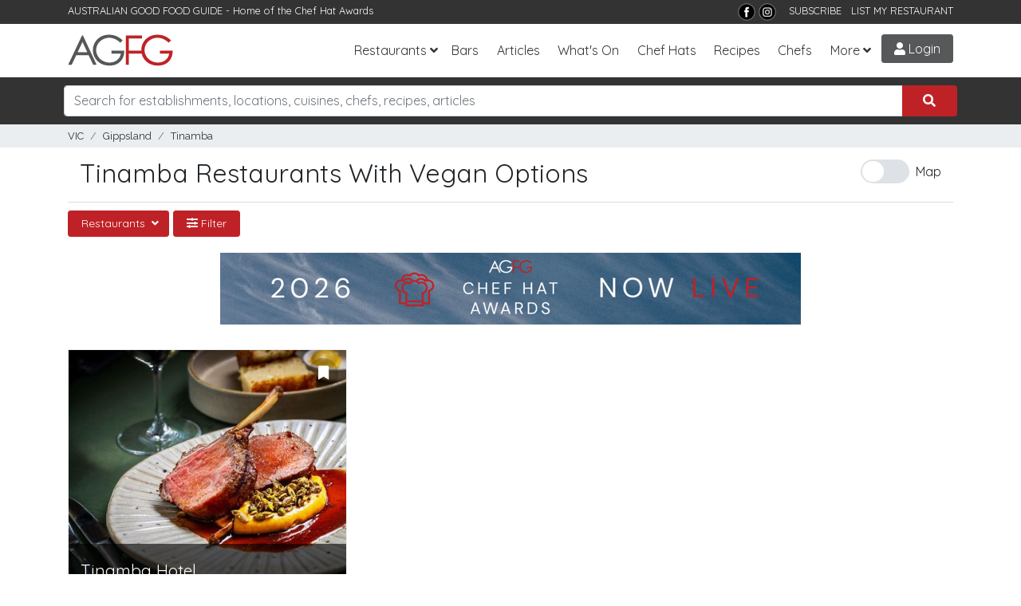

--- FILE ---
content_type: text/html; charset=utf-8
request_url: https://www.agfg.com.au/restaurants/gippsland-lakes/tinamba/vegan-category
body_size: 16140
content:

<!DOCTYPE html>
<html lang="en-AU">
<head>
    <title>Restaurants in Tinamba,VIC With Vegan Options | AGFG</title>
<meta name="description" content="Vegan Options restaurants in Tinamba,VIC. Menus, photos, online bookings, ratings and reviews for restaurants with vegan options in Tinamba" />
<meta property="og:title" content="Restaurants in Tinamba,VIC With Vegan Options | AGFG" />
<meta property="og:description" content="Vegan Options restaurants in Tinamba,VIC. Menus, photos, online bookings, ratings and reviews for restaurants with vegan options in Tinamba" />
<meta property="og:type" content="website" />
<meta property="og:site_name" content="AGFG" />

    <link rel="canonical" href="https://www.agfg.com.au/restaurants/gippsland-lakes/tinamba/vegan-category" />
    

    <meta http-equiv="Content-Type" content="text/html; charset=UTF-8" />
    <meta http-equiv="X-UA-Compatible" content="IE=edge" />
    <meta name="viewport" content="width=device-width, initial-scale=1">

    <link rel="apple-touch-icon" sizes="57x57" href="/images/ico/apple-icon-57x57.png">
    <link rel="apple-touch-icon" sizes="60x60" href="/images/ico/apple-icon-60x60.png">
    <link rel="apple-touch-icon" sizes="72x72" href="/images/ico/apple-icon-72x72.png">
    <link rel="apple-touch-icon" sizes="76x76" href="/images/ico/apple-icon-76x76.png">
    <link rel="apple-touch-icon" sizes="114x114" href="/images/ico/apple-icon-114x114.png">
    <link rel="apple-touch-icon" sizes="120x120" href="/images/ico/apple-icon-120x120.png">
    <link rel="apple-touch-icon" sizes="144x144" href="/images/ico/apple-icon-144x144.png">
    <link rel="apple-touch-icon" sizes="152x152" href="/images/ico/apple-icon-152x152.png">
    <link rel="apple-touch-icon" sizes="180x180" href="/images/ico/apple-icon-180x180.png">
    <link rel="icon" type="image/png" sizes="192x192" href="/images/ico/android-icon-192x192.png">
    <link rel="icon" type="image/png" sizes="32x32" href="/images/ico/favicon-32x32.png">
    <link rel="icon" type="image/png" sizes="96x96" href="/images/ico/favicon-96x96.png">
    <link rel="icon" type="image/png" sizes="16x16" href="/images/ico/favicon-16x16.png">
    <link rel="manifest" href="/images/ico/manifest.json">
    <meta name="msapplication-TileColor" content="#ffffff">
    <meta name="msapplication-TileImage" content="/images/ico/ms-icon-144x144.png">
    <meta name="theme-color" content="#ffffff">
    <meta name="apple-itunes-app" content="app-id=436728701">
    <meta name="google-play-app" content="app-id=com.agfg.app">

    <link rel="stylesheet" href="//fonts.googleapis.com/css?family=Quicksand">
    <link rel="stylesheet" href="//fonts.googleapis.com/css?family=Merriweather">
    <link rel="stylesheet" href="//fonts.googleapis.com/css?family=Raleway">
    <link rel="stylesheet" type="text/css" href="/plugins/bootstrap4/bootstrap.min.css" />
    <link rel="stylesheet" type="text/css" href="/plugins/slick/slick.css" />
    <link rel="stylesheet" type="text/css" href="/plugins/slick/slick-theme.css" />
    <link rel="stylesheet" type="text/css" href="/plugins/bootstrap-datepicker/css/bootstrap-datepicker3.min.css" />
    <link rel="stylesheet" type="text/css" href="/plugins/fontawesome/all.css" />
    <link rel="stylesheet" type="text/css" href="/plugins/toastr.min.css" />
    <link rel="stylesheet" type="text/css" href="/css/base.css?v=2.7" />

    <link rel="stylesheet" type="text/css" media="screen" href="https://www.agfg.com.au/plugins/select2/css/select2.min.css" />
<link rel="stylesheet" type="text/css" media="screen" href="https://www.agfg.com.au/plugins/select2/css/select2-bootstrap4.min.css" />


    <!-- Google Tag Manager -->
    <script>(function (w, d, s, l, i) {
            w[l] = w[l] || []; w[l].push({
                'gtm.start':
                    new Date().getTime(), event: 'gtm.js'
            }); var f = d.getElementsByTagName(s)[0],
                j = d.createElement(s), dl = l != 'dataLayer' ? '&l=' + l : ''; j.async = true; j.src =
                    'https://www.googletagmanager.com/gtm.js?id=' + i + dl; f.parentNode.insertBefore(j, f);
        })(window, document, 'script', 'dataLayer', 'GTM-5J3JTDN');</script>
    <!-- End Google Tag Manager -->

    <script type="text/javascript">

        //fb-pixel
        !function (f, b, e, v, n, t, s) {
            if (f.fbq) return; n = f.fbq = function () {
                n.callMethod ?
                    n.callMethod.apply(n, arguments) : n.queue.push(arguments)
            };
            if (!f._fbq) f._fbq = n; n.push = n; n.loaded = !0; n.version = '2.0';
            n.queue = []; t = b.createElement(e); t.async = !0;
            t.src = v; s = b.getElementsByTagName(e)[0];
            s.parentNode.insertBefore(t, s)
        }(window, document, 'script',
            'https://connect.facebook.net/en_US/fbevents.js');

        fbq('init', '801851906676322');
fbq('track', 'PageView');

    </script>
</head>

<body>
    <!-- Google Tag Manager (noscript) -->
    <noscript>
        <iframe src="https://www.googletagmanager.com/ns.html?id=GTM-5J3JTDN" height="0" width="0" style="display: none; visibility: hidden"></iframe>
    </noscript>
    <!-- End Google Tag Manager (noscript) -->

    <div id="fb-root"></div>
    <div class="wrap">

        

        <header class="header d-print-none">

            <div class="top-bar">
                <div class="container">
                    <div class="row">
                        <div class="col-md-6">
                            <span>AUSTRALIAN GOOD FOOD GUIDE</span> - Home of the <a href="/awards" title="Chat Hats">Chef Hat Awards</a>
                        </div>
                        <div class="col-md-6 text-right">
                            <!--<a href="https://www.nzgfg.co.nz/" alt="New Zealand Good Food Guide" class="site-switch">NZ</a>-->
                            <a href="https://www.facebook.com/ausgoodfoodguide" target="_blank" title="Facebook">
                                <img src="/images/layout/tb-facebook.png" alt="AGFG on Facebook" /></a>
                            <a href="https://www.instagram.com/ausgoodfood/" target="_blank" title="Instagram">
                                <img src="/images/layout/tb-instagram.png" alt="AGFG on Instagram" /></a>
                            &nbsp;&nbsp;
                            <a href="#" onclick="popupSubscribe();">SUBSCRIBE</a>&nbsp;&nbsp;
                            <a href="/agfg/listings/add-listing">LIST MY RESTAURANT</a>
                        </div>
                    </div>
                </div>
            </div>

            <nav class="navbar navbar-expand-lg">
                <div class="container">
                    <a href="/" class="navbar-brand">
                        <img src="/images/layout/logo.png" alt="AGFG - Australian Good Food Guide">
                    </a>
                    <button type="button" data-toggle="collapse" data-target="#navbarcollapse" aria-controls="navbarcollapse" aria-expanded="false" aria-label="Toggle navigation" class="navbar-toggler"><i class="fa fa-bars"></i></button><div id="navbarcollapse" class="collapse navbar-collapse"><ul class="navbar-nav ml-auto"><li class="nav-item dropdown"><a id="dd-restaurants" href="/restaurants" data-toggle="dropdown" aria-haspopup="true" aria-expanded="false" class="nav-link dropdown-toggle">Restaurants</a><div aria-labelledby="dd-restaurants" class="dropdown-menu"><a href="/awards" class="dropdown-item">Chef Hat Awards</a><a href="/restaurants/sydney" class="dropdown-item">Sydney</a><a href="/restaurants/melbourne" class="dropdown-item">Melbourne</a><a href="/restaurants/brisbane" class="dropdown-item">Brisbane</a><a href="/restaurants/perth" class="dropdown-item">Perth</a><a href="/restaurants/adelaide" class="dropdown-item">Adelaide</a><a href="/restaurants/darwin" class="dropdown-item">Darwin</a><a href="/restaurants/canberra" class="dropdown-item">Canberra</a><a href="/restaurants/hobart" class="dropdown-item">Hobart</a></div></li><li class="nav-item"><a href="/bars" class="nav-link">Bars</a></li>
<li class="nav-item"><a href="/articles" class="nav-link">Articles</a></li><li class="nav-item"><a href="/whatson" class="nav-link">What's On</a></li>
<li class="nav-item"><a href="/awards" class="nav-link">Chef Hats</a></li><li class="nav-item"><a href="/recipes" class="nav-link">Recipes</a></li><li class="nav-item"><a href="/chefs" class="nav-link">Chefs</a></li><li class="nav-item dropdown"><a id="dd-more" href="#" data-toggle="dropdown" aria-haspopup="true" aria-expanded="false" class="nav-link dropdown-toggle">More</a><div aria-labelledby="dd-more" class="dropdown-menu"><a href="/wineries" class="dropdown-item">Wineries</a>
<a href="/providores" class="dropdown-item">Providores</a><a href="/attractions" class="dropdown-item">Attractions</a>
<a href="/readerschoice" class="dropdown-item">Readers' Choice Awards</a>
<a href="/agfg/about" class="dropdown-item">About Us</a>
</div></li></ul></div><a href="/members/login" class="menu-btn login-btn login-trigger"><i class="fa fa-user"></i> Login</a>
                </div>
            </nav>
        </header>

        <section class="search d-print-none"><div class="container"><div class="search-bar"><div class="row"><div class="form-group col-lg-12"><div class="input-group"><input type="search" class="form-control search-box" name="search" id="searchbox" placeholder="Search for establishments, locations, cuisines, chefs, recipes, articles"><div class="input-group-append"><button class="btn search-submit" onclick='searchKeyword();'><i class="fas fa-search"></i></button></div></div><div id="search-suggest"><span>Suggested locations:</span><ul><li><a href="#" onclick="setLocation(true, 'restaurants/near-me');" class="btn btn-sm btn-outline-primary mb-1"><i class="fa fa-location-arrow"></i> Near Me</a></li><li><a href="/restaurants/sydney" class="btn btn-sm btn-outline-secondary">Sydney</a></li><li><a href="/restaurants/melbourne" class="btn btn-sm btn-outline-secondary">Melbourne</a></li><li><a href="/restaurants/brisbane" class="btn btn-sm btn-outline-secondary">Brisbane</a></li><li><a href="/restaurants/perth" class="btn btn-sm btn-outline-secondary">Perth</a></li><li><a href="/restaurants/adelaide" class="btn btn-sm btn-outline-secondary">Adelaide</a></li><li><a href="/restaurants/darwin" class="btn btn-sm btn-outline-secondary">Darwin</a></li><li><a href="/restaurants/canberra" class="btn btn-sm btn-outline-secondary">Canberra</a></li><li><a href="/restaurants/hobart" class="btn btn-sm btn-outline-secondary">Hobart</a></li></ul></div></div></div></div></div></section><section class="breadcrumb-bar d-print-none"><div class="container"><div class="row "><div class="col-lg-12"><ul class="breadcrumb"><li class="breadcrumb-item"><a href="https://www.agfg.com.au/restaurants/vic/vegan-category">VIC</a></li><li class="breadcrumb-item"><a href="https://www.agfg.com.au/restaurants/gippsland-lakes/vegan-category">Gippsland</a></li><li class="breadcrumb-item"><a href="https://www.agfg.com.au/restaurants/gippsland-lakes/tinamba/vegan-category">Tinamba</a></li><ul></div></div></div></section>

        
    <div id="main-content" class="container">

        <div class="row header-refine">
            <div class="col-md-8 results-heading">
                <h1>Tinamba Restaurants With Vegan Options</h1>
            </div>
            <div class="col-md-4 results-buttons">
                <div id="ctl00_cphContent_divMapToggle" class="text-right">
                    <span class="switch d-none d-lg-block d-xl-block" id="showmap-button">
                        <input type="checkbox" onclick="toggleMap();" class="switch" id="map-switch"><label for="map-switch">Map</label>
                    </span>
                </div>
            </div>
            
        </div>

        <div class="row">
            <div id="refine-options" class="col-md-12">
                <div class="btn-group"><button class="btn btn-sm btn-primary dropdown-toggle" data-toggle="dropdown">Restaurants <span class="glyphicon glyphicon-chevron-down pull-right"></span></button> <div class="dropdown-menu"><a class="dropdown-item" href="https://www.agfg.com.au/wineries/gippsland-lakes/tinamba">Wineries</a></div></div><div class="btn-group"><button class="btn btn-sm btn-primary refine-modal" rel="#filter-wrap"><i class="fas fa-sliders-h"></i> Filter</button></div>
            </div>
        </div>

        

        <div class="row">
            <div id="results-wrap" class="col-md-12">
                <div class="container" style="text-align:center;margin-top:0px;margin-bottom:30px">
<div class="promo-728">
<a href="https://www.agfg.com.au/PromoClick.aspx?id=249" target="_blank">
<img src="https://media1.agfg.com.au/images/promo/249.gif" class="img-fluid">
</a>
</div>
</div>
<div class="row block" id="results"><div class="col-12 col-sm-6 col-md-6 col-lg-4 masonry-item">
<a name="l6716" style="display:block;height:1px;"></a><div class="item listing-item"><div class="item-inner"><div class="image"><a href="https://www.agfg.com.au/restaurant/tinamba-hotel-6716" class="listing-link" rel="6716"><img src="https://media1.agfg.com.au/images/listing/6716/hero-400.jpg" alt="Tinamba Hotel" /></a></div><span class="listing-pin" style="display:none;" id="map-pin-1">1</span><div class="book-now"></div><div id="bookmark-6716" class="bookmark-result"><a href="#" onclick="addBookmark(6716);return false;" class="bookmark login-trigger" data-toggle="tooltip" title="Bookmark"><i class="fas fa-bookmark"></i></a></div><div class="info d-flex align-items-end justify-content-between"><div><h3><a href="https://www.agfg.com.au/restaurant/tinamba-hotel-6716" class="listing-link" rel="6716">Tinamba Hotel</a></h3><p class="type"><span><a href="https://www.agfg.com.au/restaurants/gippsland-lakes/tinamba/modern-australian-cuisine">Modern Australian</a></span>&nbsp;&nbsp;&nbsp;<span class="price"><span class="active-price">$$$</span>$$</span>&nbsp;&nbsp;&nbsp;<span class="text-warning">Opens Wed 3:00 PM</span>
</p><p class="address"><a href="https://www.agfg.com.au/restaurants/gippsland-lakes/tinamba">Tinamba</a></p></div><div class="awards"><img src="https://media1.agfg.com.au/images/icons/awards/12.png" alt="12 Chef Hat Award" class="award" height="25" /> </div><div class="latlong" id="6716+-37.962403031390910+146.891841888427730+1+Tinamba Hotel+1+Modern Australian+Tinamba+https://www.agfg.com.au/restaurant/tinamba-hotel-6716"></div></div></div><div class="more-content">
<span>Serving hungry and thirsty locals for almost 150 years, Tinamba Hotel on Tinamba Seaton Road is one of Gippsland’s finest dining destinations. From the first-class ambience of the dining room, loun...</span>
</div>
</div></div></div>
                
            </div>

            <div class="col-md-6">
                <div class="map-wrapper">
                    <div id="results-map"></div>
                </div>
            </div>
        </div>

    </div>

    <!-- common modal-->
    <div class="modal" id="mdl-common" tabindex="-1" role="dialog">
        <div class="modal-dialog modal-lg" role="document">
            <div class="modal-content">
                <div class="modal-header">
                    <h4 class="modal-title">Filter</h4>
                    <button type="button" class="close" data-dismiss="modal" aria-label="Close"><span aria-hidden="true">&times;</span></button>
                </div>
                <div class="modal-body filter-modal">
                </div>
            </div>
        </div>
    </div>

    <div id="filter-wrap" style="display:none;"><button class="btn btn-block btn-primary" onclick="applyFilters();">Apply Filters</button><div class="filter-inner"><div class="refine-panel container"><div class="form-row"><label class="col-3 col-form-label">Sort By:</label><div class="col-9"><select class="form-control" id="sort-by"><option value="">Our Picks</option><option value="az">Name A-Z</option><option value="za">Name Z-A</option><option value="price-asc">Price (Low-High)</option><option value="award">Chef Hat Awards</option></select></div></div></div><div class="refine-panel container"><div class="form-row"><label class="col-3 col-form-label">Type:</label><div class="col-9"><select class="form-control" id="filter-type"><option value="restaurants" selected="selected">Restaurants</option><option value="accommodations">Accommodation</option><option value="wineries">Wineries</option><option value="bars">Bars</option><option value="attractions">Attractions</option><option value="providores">Providores</option><option value="events">Events</option></select></div></div><div class="form-row"><label class="col-3 col-form-label">Keyword:</label><div class="col-9"><input type="text" placeholder="Enter a keyword" class="form-control" id="filter-keyword" value="" /></div></div><div class="form-row"><label class="col-3 col-form-label">Location <small><a href="#" onclick="updateLocation('near-me', 'Near Me');"><i class="fas fa-crosshairs"></i> Near Me</a></small></label><div class="col-9"><input type="text" placeholder="Search for a location" class="form-control" id="filter-location" value="Tinamba" /><div class="location-suggest"><h6>Some suburbs nearby</h6><div class="row mb-10"><div class="col-md-4 col-sm-12"><a href="#" onclick="updateLocation('gippsland-lakes/tinamba','Tinamba');">Tinamba</a></div><div class="col-md-4 col-sm-12"><a href="#" onclick="updateLocation('gippsland-lakes/maffra','Maffra');">Maffra</a></div><div class="col-md-4 col-sm-12"><a href="#" onclick="updateLocation('gippsland-lakes/heyfield','Heyfield');">Heyfield</a></div><div class="col-md-4 col-sm-12"><a href="#" onclick="updateLocation('gippsland-lakes/stratford','Stratford');">Stratford</a></div><div class="col-md-4 col-sm-12"><a href="#" onclick="updateLocation('gippsland-lakes/briagolong','Briagolong');">Briagolong</a></div><div class="col-md-4 col-sm-12"><a href="#" onclick="updateLocation('gippsland-lakes/sale','Sale');">Sale</a></div><div class="col-md-4 col-sm-12"><a href="#" onclick="updateLocation('gippsland-lakes/rosedale','Rosedale');">Rosedale</a></div><div class="col-md-4 col-sm-12"><a href="#" onclick="updateLocation('gippsland-lakes/toongabbie','Toongabbie');">Toongabbie</a></div><div class="col-md-4 col-sm-12"><a href="#" onclick="updateLocation('gippsland-lakes/glengarry','Glengarry');">Glengarry</a></div></div><h6>Expand your search to:</h6><div class="row mb-10"><div class="col-md-6 col-sm-12"><a href="#" onclick="updateLocation('central-gippsland','Central Gippsland');">Central Gippsland</a></div><div class="col-md-6 col-sm-12"><a href="#" onclick="updateLocation('gippsland-lakes','Gippsland');">Gippsland</a></div></div></div></div></div><div class="form-row" id="form-cuisines"><label class="col-3 col-form-label">Cuisine:</label><div class="col-9"><select multiple class="form-control" id="filter-cuisine"><option value="209">Afghan</option><option value="137">African</option><option value="220">Algerian</option><option value="179">American</option><option value="171">Argentinian</option><option value="139">Asian</option><option value="186">Austrian</option><option value="235">Bakery</option><option value="180">Belgian</option><option value="188">Bistro</option><option value="189">Brasserie</option><option value="164">Brazilian</option><option value="195">British</option><option value="236">Bubble Tea</option><option value="190">Buffet</option><option value="214">Burger</option><option value="223">Burmese</option><option value="170">Cafe</option><option value="178">Cajun</option><option value="221">Cambodian</option><option value="231">Canadian</option><option value="215">Caribbean</option><option value="191">Chilean</option><option value="141">Chinese</option><option value="227">Creole</option><option value="192">Croatian</option><option value="193">Cuban</option><option value="194">Czech</option><option value="187">Deli</option><option value="222">Dessert</option><option value="185">Dutch</option><option value="176">Egyptian</option><option value="142">European</option><option value="213">Fijian</option><option value="208">Filipino</option><option value="143">French</option><option value="158">French/European</option><option value="144">Fusion</option><option value="172">German</option><option value="216">Gluten free</option><option value="145">Greek</option><option value="203">Grill</option><option value="210">High Tea</option><option value="196">Hungarian</option><option value="146">Indian</option><option value="166">Indonesian</option><option value="147">International</option><option value="165">Irish</option><option value="173">Israeli</option><option value="148">Italian</option><option value="212">Jamaican</option><option value="149">Japanese</option><option value="161">Korean</option><option value="218">Latin American</option><option value="169">Lebanese</option><option value="237">Macedonian</option><option value="174">Malaysian</option><option value="197">Maltese</option><option value="150">Mediterranean</option><option value="159">Mexican</option><option value="151">Middle Eastern</option><option value="140">Modern Australian</option><option value="181">Mongolian</option><option value="182">Moroccan</option><option value="163">Nepalese</option><option value="152">New Zealand</option><option value="226">Organic</option><option value="184">Pakistani</option><option value="225">Persian</option><option value="175">Pizza</option><option value="198">Polish</option><option value="183">Portuguese</option><option value="199">Pub Food</option><option value="217">Raw Food</option><option value="200">Romanian</option><option value="167">Russian</option><option value="177">Scandinavian</option><option value="153">Seafood</option><option value="201">Singaporean</option><option value="204">South African</option><option value="205">South American</option><option value="160">Spanish</option><option value="219">Spanish Tapas</option><option value="206">Sri Lankan</option><option value="162">Steak</option><option value="202">Swiss</option><option value="168">Tapas</option><option value="154">Thai</option><option value="207">Tibetan</option><option value="155">Turkish</option><option value="211">Vegan</option><option value="156">Vegetarian</option><option value="157">Vietnamese</option></select></div></div><div class="form-row" id="form-categories"><label class="col-3 col-form-label">Categories:</label><div class="col-9"><select multiple class="form-control" id="filter-category"><option value="52">Air Conditioning</option><option value="59">Alfresco Dining</option><option value="67">Bar</option><option value="132">Breakfast</option><option value="50">Bush Views</option><option value="56">BYO</option><option value="130">Catering</option><option value="70">Child Friendly</option><option value="48">City Views</option><option value="228">Dairy Free Options</option><option value="63">Degustation Menu</option><option value="113">Delivery</option><option value="134">Dinner</option><option value="61">Disabled Access</option><option value="53">Fireplace</option><option value="69">Free Wifi</option><option value="55">Fully Licensed</option><option value="58">Functions</option><option value="64">Gluten Free Options</option><option value="65">Halal Options</option><option value="66">Kosher Options</option><option value="54">Live Music</option><option value="131">Loyalty Card</option><option value="133">Lunch</option><option value="232">Online Ordering</option><option value="51">Onsite Parking</option><option value="109">Organic Options</option><option value="117">Pet Friendly</option><option value="57">Private Dining</option><option value="230">Raw Food Options</option><option value="71">Romantic</option><option value="135">Rooftop Bar</option><option value="229">Sugar Free Options</option><option value="62">Takeaway</option><option value="129" selected="selected">Vegan Options</option><option value="60">Vegetarian Options</option><option value="49">Water Views</option></select></div></div></div><input id="rdurl" type="text" style="display:none" /></div><button class="btn btn-block btn-primary" onclick="applyFilters();">Apply Filters</button></div>
    


        <div class="container">
            <div class="row">
                <div class="col back-to-top text-right">
                    <a href="#top"><span class="fa-stack">
                        <i class="fas fa-circle fa-stack-2x"></i>
                        <i class="fas fa-chevron-up fa-stack-1x fa-inverse"></i>
                    </span>&nbsp;Back to Top</a>
                </div>
            </div>
        </div>

        <footer id="ctl00_footerMain" class="main-footer d-print-none">
            <div class="container">
                <div class="row">
                    <div class="about col-md-4">
                        <div class="logo">
                            <a href="/">
                                <img src="/images/layout/logo-rev.png" alt="Australian Good Food Guide">
                            </a>
                        </div>
                        <p>Established in 1977, AGFG has complemented the tourism and hospitality industry in Australia through the transition from traditional print to websites &amp; apps.</p>
                        <p>
                            Download our <strong>free apps</strong>
                        </p>
                        <p>
                            <a href="https://itunes.apple.com/au/app/australian-good-food-travel/id436728701?mt=8" target="_blank">
                                <img src="/images/layout/applestore.png" alt="Download AGFG iPhone App" />
                            </a>&nbsp;<a href="https://play.google.com/store/apps/details?id=com.agfg.app" target="_blank">
                                <img src="/images/layout/googleplay.png" alt="Get it on Google Play" />
                            </a>
                        </p>
                    </div>
                    <div class="site-links col-md-4">
                        <h3>Links</h3>
                        <div class="menus d-flex">

                            <ul class="list-unstyled">
                                <li>
                                    <a href="/agfg/about">About</a>
                                </li>
                                <li>
                                    <a href="/agfg/advertise/">Advertise</a>
                                </li>
                                <li>
                                    <a href="/agfg/listings/add-listing">Add Listing</a>
                                </li>
                                <li>
                                    <a href="/agfg/ratings-symbols/">Ratings &amp; Symbols</a>
                                </li>
                                <li>
                                    <a href="/agfg/contact">Contact</a>
                                </li>
                                <li>
                                    <a href="/rss">RSS</a>
                                </li>
                            </ul>

                            <ul class="list-unstyled">
                                <li>
                                    <a href="https://www.wowapps.com" target="_blank">Online Ordering for Restaurants</a>
                                </li>
                                <li>
                                    <a href="/awards">Chef Hat Awards</a>
                                </li>
                                <li>
                                    <a href="/readerschoice">Readers' Choice Awards</a>
                                </li>
                                <li>
                                    <a href="/recipes">Recipes</a>
                                </li>
                                <li>
                                    <a href="/chefs">Chefs</a>
                                </li>
                                <li>
                                    <a href="/articles">Articles</a>
                                </li>
                            </ul>
                        </div>
                    </div>
                    <div class="contact col-md-4">
                        <h3>Socialise</h3>
                        <div class="info">
                            <ul class="social-menu lisy-inline">
                                <li class="list-inline-item"><a href="https://www.facebook.com/ausgoodfoodguide" target="_blank" title="Facebook"><i class="fab fa-2x fa-facebook"></i></a></li>
                                <li class="list-inline-item"><a href="https://www.instagram.com/ausgoodfood/" target="_blank" title="Instagram"><i class="fab fa-2x fa-instagram"></i></a></li>
                                <li class="list-inline-item"><a href="https://www.pinterest.com.au/goodfoodguide/" target="_blank" title="Pinterest"><i class="fab fa-2x fa-pinterest"></i></a></li>
                            </ul>
                        </div>
                    </div>
                </div>

                <div class="row">
                    <div class="col-md-12 footer-popular">
                        <a href="/restaurants/sydney">Sydney</a>&nbsp;
                        <a href="/restaurants/melbourne">Melbourne</a>&nbsp;
                        <a href="/restaurants/brisbane">Brisbane</a>&nbsp;
                        <a href="/restaurants/adelaide">Adelaide</a>&nbsp;
                        <a href="/restaurants/perth">Perth</a>&nbsp;
                        <a href="/restaurants/darwin">Darwin</a>&nbsp;
                        <a href="/restaurants/canberra">Canberra</a>&nbsp;
                        <a href="/restaurants/hobart">Hobart</a>&nbsp;
                        <a href="/restaurants/gold-coast">Gold Coast</a>
                    </div>
                </div>

            </div>
            <div class="copyrights text-center">
                <p>&copy; Australian Good Food Guide Publishing Pty Ltd 2026. All rights reserved.&nbsp;&nbsp;<a href="/agfg/privacy">Privacy</a>&nbsp;&nbsp;<a href="/agfg/disclaimer">Disclaimer</a></p>
            </div>
        </footer>

        

        <!-- Login/Signup Modal -->
        <div class="modal fade" id="login-modal" tabindex="-1" role="dialog">
            <div class="modal-dialog" role="document">
                <div class="modal-content">
                    <div class="modal-body">
                        <div class="margin:10px;text-align:right;">
                            <button type="button" class="close" data-dismiss="modal" aria-label="Close"><span aria-hidden="true">&times;</span></button>
                        </div>
                        

<script src="https://accounts.google.com/gsi/client" async defer></script>
<style>

</style>

<form id="login-form" class="login-form mb-20" method="post" action="/handlers/form/Login.ashx">

    <h3 class="login-title">Sign in to AGFG</h3>
    <p class="login-subtitle">Discover exceptional dining experiences</p>

    <div id="login-response"></div>
    <input type="hidden" class="form-control" id="login-popup" name="login-popup" value="True" />

    <div class="login-email">
        <div class="form-group">
            <label for="txtLoginEmail">Email</label>
            <input type="text" class="form-control" id="txtLoginEmail" name="txtLoginEmail" placeholder="you@example.com" autocomplete="email" />
        </div>

        <div class="form-group password-wrapper">
            <label for="txtLoginPassword">Password</label>
            <div class="input-group">
                <input type="password" class="form-control" id="txtLoginPassword" name="txtLoginPassword" placeholder="Your password" autocomplete="current-password" />
                <div class="input-group-append">
                    <button type="button" class="btn btn-outline-secondary toggle-password" aria-controls="txtLoginPassword" aria-label="Show password" onclick="togglePassword()"><i class="fa fa-eye" aria-hidden="true"></i></button>
                </div>
            </div>
        </div>

        <div class="form-actions">
            <button type="submit" class="btn btn-dark btn-block">Sign in</button>
            <p class="login-forgot"><a href="/members/forgot-password" tabindex="999">Forgot Password?</a></p>
        </div>
    </div>

    <div class="ext-login-wrapper">
        <div class="or-wrap">
            <div class="or-hr"></div>
            <div class="or-text">or continue with</div>
        </div>
        <div class="ext-login-buttons">
            <div id="googleBtn" class="google-btn"></div>
            <button type="button" id="appleSignInBtn" class="apple-btn" aria-label="Sign in with Apple">
                <svg class="apple-signin-icon" viewBox="0 0 14 18" role="img" aria-hidden="true">
                    <path d="M10.4 0c.1 1-.3 1.9-.8 2.5-.6.7-1.6 1.2-2.4 1.1-.1-.9.3-1.9.8-2.5.6-.7 1.5-1.2 2.4-1.1zM13.7 13c-.4.9-.6 1.3-1.1 2-.7 1-1.7 2.2-2.9 2.2-1.1 0-1.4-.7-2.9-.7-1.5 0-1.9.7-3 .7-1.2 0-2.1-1.1-2.8-2C.3 14.5-.4 12 .4 9.7c.3-.9.8-1.7 1.4-2.2.7-.8 1.6-1.3 2.5-1.3 1 .1 1.7.6 2.8.6 1.1 0 1.7-.6 2.8-.6.9 0 1.8.5 2.5 1.3.4.5.8 1.1 1 1.8-2.6 1-2.2 4.6-.5 5.7z" />
                </svg>
                <span>Sign in with Apple</span>
            </button>
        </div>
    </div>

    <div class="new-signup">
        <h4>New to AGFG?</h4>
        <p>Join us to discover exceptional dining</p>
        <a href="#" class="btn btn-danger" onclick="showSignup();return false;">Create Account</a>
    </div>

    <p class="login-terms">By continuing you agree to the <a href="/agfg/disclaimer">Terms</a> and <a href="/agfg/privacy">Privacy Policy</a></p>

</form>

<script>
    const googleClientId = '228755202332-7g1a0rbp31pt7kjm5pt6m92tacjt47o4.apps.googleusercontent.com';

    window.onload = function () {
        if (googleClientId) {
            google.accounts.id.initialize({
                client_id: googleClientId,
                callback: handleGoogleCredential,
                ux_mode: "popup"
            });
            google.accounts.id.renderButton(
                document.getElementById("googleBtn"),
                { theme: "outline", size: "large", type: "standard", shape: "rectangular", logo_alignment: "left" }
            );
        }
    };

    function parseJwt(token) {
        try {
            const base64Url = token.split('.')[1];
            const base64 = base64Url.replace(/-/g, '+').replace(/_/g, '/');
            const jsonPayload = decodeURIComponent(window.atob(base64).split('').map(function (c) {
                return '%' + ('00' + c.charCodeAt(0).toString(16)).slice(-2);
            }).join(''));
            return JSON.parse(jsonPayload);
        } catch { return {}; }
    }

    function handleGoogleCredential(response) {
        const idToken = response.credential;
        const claims = parseJwt(idToken);
        externalLogin({
            type: 'Google',
            userId: claims.sub || '',
            token: idToken,
            email: claims.email || '',
            firstName: claims.given_name || '',
            lastName: claims.family_name || ''
        });
    }

    document.getElementById('appleSignInBtn').addEventListener('click', function () {
        const clientId = 'au.com.agfg';
        const redirectUri = encodeURIComponent('https://www.agfg.com.au/members/AppleCallback.aspx');
        const state = crypto.randomUUID();
        const nonce = crypto.randomUUID();
        sessionStorage.setItem('apple_oauth_state', state);
        sessionStorage.setItem('apple_oauth_nonce', nonce);
        const url =
            'https://appleid.apple.com/auth/authorize'
            + '?response_type=code%20id_token'
            + '&client_id=' + clientId
            + '&redirect_uri=' + redirectUri
            + '&scope=name%20email'
            + '&response_mode=form_post'
            + '&state=' + state
            + '&nonce=' + nonce;
        window.location = url;
    });

    function externalLogin(payload) {
        fetch('/members/ExternalLogin.aspx', {
            method: 'POST',
            headers: { 'Content-Type': 'application/json' },
            body: JSON.stringify(payload)
        }).then(r => r.json())
            .then(d => {
                if (d.isSuccess) {
                    window.location = d.redirect || '/my-account/home';
                } else {
                    showExternalError(d.message || 'External login failed');
                }
            })
            .catch(() => showExternalError('External login error'));
    }

    function showExternalError(msg) {
        const div = document.getElementById('login-response');
        if (div) {
            div.className = 'alert alert-danger';
            div.innerHTML = msg;
        }
    }

    function togglePassword() {
        const input = document.getElementById('txtLoginPassword');
        const btn = document.querySelector('.toggle-password');
        if (!input) return;
        if (input.type === 'password') {
            input.type = 'text';
            btn.innerHTML = '<i class="fa fa-eye-slash" aria-hidden="true"></i>';
            btn.setAttribute('aria-label', 'Hide password');
        } else {
            input.type = 'password';
            btn.innerHTML = '<i class="fa fa-eye" aria-hidden="true"></i>';
            btn.setAttribute('aria-label', 'Show password');
        }
    }
</script>

                        

<form id="signup-form" autocomplete="off" class="signup-form" style="display: none" method="post" action="/handlers/form/Signup.ashx">

    <h3 class="login-title">Create Account</h3>
    <p class="login-subtitle">Join us and discover exceptional dining</p>

    <div id="signup-response"></div>
    <input type="hidden" class="form-control" id="signup-popup" name="signup-popup" value="True" />

    <div class="login-email">
        <div class="form-group">
            <label>Display Name</label>
            <span class="field-verify" id="signupUsernameCheck"></span>
            <input type="text" class="form-control" id="txtSignupUsername" readonly onfocus="this.removeAttribute('readonly');" name="txtSignupUsername" />
        </div>

        <div class="form-group">
            <label>Email</label>
            <span class="field-verify" id="signupEmailCheck"></span>
            <input type="text" class="form-control" id="txtSignupEmail" readonly onfocus="this.removeAttribute('readonly');" name="txtSignupEmail" />
        </div>

        <div class="form-group">
            <label>Password</label>
            <span class="field-verify" id="signupPasswordCheck"></span>
            <input type="password" class="form-control" id="txtSignupPassword" readonly onfocus="this.removeAttribute('readonly');" name="txtSignupPassword" />
        </div>

        <div class="form-group">
            <label>Post Code</label>
            <span class="field-verify" id="signupPostCodeCheck"></span>
            <input type="text" class="form-control" id="txtSignupPostCode" readonly onfocus="this.removeAttribute('readonly');" name="txtSignupPostCode" placeholder="Leave blank if outside Australia" />
        </div>

        <div class="form-group" style="margin-bottom: 0">
            <label for="chkSubscribe">
                <input type="checkbox" style="margin-right: 5px;" id="chkSubscribe" readonly checked onfocus="this.removeAttribute('readonly');" name="chkSubscribe" />
                <b>Keep me up to date with news, events &amp; specials</b>
            </label>
        </div>

        <p class="signup-privacy">
            Your details will be kept strictly confidential and will not be passed onto any third party without your prior consent.
                See our <a href="/agfg/privacy" tabindex="999">privacy policy</a> for more information.
        </p>

        <div class="form-actions">
            <button type="submit" class="btn btn-dark btn-block">Create account</button>
        </div>
    </div>

    <p class="signup-existing">Already have an account? <a href="#" onclick="showLogin();">Sign in</a></p>

</form>

                    </div>
                </div>
            </div>
        </div>

        <!-- Subscribe Modal -->
        <div class="modal fade" id="subscribe-modal" tabindex="-1" role="dialog">
            <div class="modal-dialog" role="document">
                <div class="modal-content">
                    <div class="modal-body">
                        <div class="margin:10px;text-align:right;">
                            <button type="button" class="close" data-dismiss="modal" aria-label="Close"><span aria-hidden="true">&times;</span></button>
                        </div>
                        

<form id="subscribe-form" autocomplete="off" class="subscribe-form" method="post" action="/handlers/form/Subscribe.ashx">

    <h3 class="login-title">Subscribe to AGFG</h3>
    <p class="login-subtitle">Discover exceptional dining experiences</p>

    <img src="/images/layout/subscribe.jpg" alt="Discover exceptional dining experiences" class="subscribe-img" />

    <div id="subscribe-response"></div>

    <div class="form-group">
        <label>Email</label>
        <span class="field-verify" id="subscribeEmailCheck"></span>
        <input type="text" class="form-control" id="txtSubscribeEmail" readonly onfocus="this.removeAttribute('readonly');" name="txtSubscribeEmail" />
    </div>

    <div class="form-group">
        <label>Post Code</label>
        <span class="field-verify" id="subscribePostCodeCheck"></span>
        <input type="text" class="form-control" id="txtSubscribePostCode" readonly onfocus="this.removeAttribute('readonly');" name="txtSubscribePostCode" placeholder="Leave blank if outside Australia" />

    </div>

    <p class="signup-privacy">
        Your details will be kept strictly confidential and will not be passed onto any third party without your prior consent.
                See our <a href="/agfg/privacy" tabindex="999">privacy policy</a> for more information.
    </p>

    <div class="form-actions">
        <button type="submit" class="btn btn-block btn-dark">Subscribe</button>
    </div>

</form>

                    </div>
                </div>
            </div>
        </div>

        <!-- Location Modal -->
        <div class="modal fade" id="location-modal" tabindex="-1" role="dialog">
            <div class="modal-dialog" role="document">
                <div class="modal-content">
                    <div class="modal-header">
                        <h5 class="modal-title">Select your location</h5>
                        <button type="button" class="close" data-dismiss="modal" aria-label="Close"><span aria-hidden="true">&times;</span></button>
                    </div>
                    <div class="modal-body">
                        <div class="row">
                            <div class="col-md-12">
                                <p>We need to know your location so that we can provide you with the best results.</p>
                                <small>Start typing a suburb or post code:</small>
                                <div class="form-group">
                                    <input type="text" class="form-control" id="suburbsearch" name="suburbsearch" />
                                </div>
                            </div>
                        </div>
                    </div>
                </div>
            </div>
        </div>

    </div>

    <script src="/plugins/jquery/jquery.min.js"></script>
    <script defer src="/plugins/js.cookie.js"></script>
    <script defer src="/plugins/bootstrap4/popper.min.js"></script>
    <script defer src="/plugins/bootstrap4/bootstrap.min.js"></script>
    <script type="text/javascript" src="/plugins/slick/slick.min.js"></script>
    <script type="text/javascript" src="/plugins/bootstrap-datepicker/js/bootstrap-datepicker.min.js"></script>
    <script defer type="text/javascript" src="https://maps.googleapis.com/maps/api/js?loading=async&libraries=marker&callback=Function.prototype&key=AIzaSyDGG4aN3gwd-e1Efz-kZJ1V9D98TUbWEOM"></script>
    <script src="/plugins/plugins-merged.js"></script>
    <script defer src="/plugins/plugins-merged-defer.js"></script>
    <script defer type="text/javascript" src="/js/common.js?v=0.52"></script>
    <script type="text/javascript" src="https://www.agfg.com.au/plugins/select2/js/select2.min.js"></script>


    <script type="text/javascript">

        //global variables
        var root = 'https://www.agfg.com.au/';

    </script>

    <script>
        $(document).ready(function () {
            
        });
    </script>

    
    <script type="text/javascript" src="/js/results.js?v=0.2"></script>

    <script>

        var locationUrl = 'gippsland-lakes/tinamba';
        var typeUrl = 'restaurants';
        var cuisineArray = [];
        var categoryArray = [129];
        var orderBy = 'recommended';
        var keyword = '';
        var cuisineUrl = '';
        var categoryUrl = 'vegan';

        function updateUrl() {

            var url = '';

            if (typeUrl.length > 0) {
                url = typeUrl;
                if (locationUrl.length > 0 && locationUrl != 'search') {
                    url = url + '/' + locationUrl;
                    if (cuisineUrl.length > 0 && cuisineArray.length == 0) {
                        url = url + '/' + cuisineUrl + '-cuisine';
                    } else if (categoryUrl.length > 0 && categoryArray.length == 0) {
                        url = url + '/' + categoryUrl + '-category';
                    }
                }
            } else if (locationUrl == 'near-me') {
                url = 'near-me';
            } else {
                url = 'search';
            }

            var qs = '';
            if (cuisineArray.length > 0) {
                qs = qs + '&ct=' + cuisineArray.join(",")
            }
            if (categoryArray.length > 0) {
                qs = qs + '&ft=' + categoryArray.join(",");
            }
            if (keyword.length > 0) {
                qs = qs + '&q=' + keyword.replace(/\s/g, '+');
            }
            if (orderBy.length > 0) {
                qs = qs + '&ob=' + orderBy;
            }
            if (qs.length > 0) {
                qs = qs.substring(1, qs.length);
                qs = '?' + qs;
            }
            url = url + qs;
            $("#rdurl").val(url);
        }

        function applyFilters() {
            var url = $('#rdurl').val();
            window.location.href = root + url;
        }

        function updateLocation(url, name) {
            locationUrl = url;
            $('#filter-location').val(name);

            if (url != 'near-me' && orderBy == 'distance') {
                orderBy = '';
            }

            updateUrl();
            return false;
        }

        $(document).ready(function () {

            $('#results').imagesLoaded(function () {
                $('#results').masonry({
                    itemSelector: '.masonry-item',
                    horizontalOrder: true, // new!
                });
            });

            //show filter modal
            $('.refine-modal').on('click', function () {
                var rel = $(this).attr('rel');
                var data = $(rel).html();
                $("#mdl-common .modal-body").html(data);
                $('#mdl-common').modal('show');

                updateUrl();

                //refine accordians
                $(".refine-panel h4").on('click',
                    function (e) {
                        if ($(e.target).is('a')) {
                            return;
                        }
                        $(this).next("div").slideToggle();
                        $(this).toggleClass("open");
                        return false;
                    });

                //cuisines
                $('#filter-cuisine').select2({
                    multiple: true,
                    theme: 'bootstrap4',
                    width: 'style',
                    placeholder: 'All cuisines',
                    maximumSelectionLength: 3,
                    allowClear: true,
                    dropdownPosition: 'below'
                }).on('select2:select', function (e) {
                    cuisineArray.push(e.params.data.id);
                    updateUrl();
                }).on('select2:unselect', function (e) {
                    cuisineArray.splice(cuisineArray.indexOf(e.params.data.id), 1);
                    if ($('#filter-cuisine').val().length == 0) {
                        cuisineArray = [];
                        cuisineUrl = '';
                    }
                    updateUrl();
                }).on('select2:clear', function (e) {
                    cuisineArray = [];
                    cuisineUrl = '';
                    updateUrl();
                });

                //categories
                $('#filter-category').select2({
                    multiple: true,
                    theme: 'bootstrap4',
                    width: 'style',
                    placeholder: 'All categories',
                    maximumSelectionLength: 3,
                    allowClear: true,
                    dropdownPosition: 'below'
                }).on('select2:select', function (e) {
                    categoryArray.push(e.params.data.id);
                    updateUrl();
                }).on('select2:unselect', function (e) {
                    categoryArray.splice(categoryArray.indexOf(e.params.data.id), 1);
                    if ($('#filter-category').val().length == 0) {
                        categoryArray = [];
                        categoryUrl = '';
                    }
                    updateUrl();
                }).on('select2:clear', function (e) {
                    categoryArray = [];
                    categoryUrl = '';
                    updateUrl();
                });

                //type dropdown
                $("#filter-type").on('change', function () {
                    typeUrl = this.value;

                    $('#filter-cuisine').val('').trigger('change');
                    cuisineArray = [];
                    cuisineUrl = '';

                    $('#filter-category').val('').trigger('change');
                    categoryArray = [];
                    categoryUrl = '';

                    if (typeUrl == "restaurants") {
                        $('#form-cuisines').show();
                    } else {
                        $('#form-cuisines').hide();
                    }

                    $('#form-categories').hide();

                    updateUrl();
                });

                //sort by dropdown
                $("#sort-by").on('change', function () {
                    orderBy = this.value;
                    updateUrl();
                });

                //keyword
                $("#filter-keyword").on('keyup', function () {
                    keyword = this.value;
                    updateUrl();
                });

                //auto complete suburb modal
                $('#filter-location').autocomplete({
                    source: function (request, response) {
                        response([{ loading: true }]);
                        $.ajax({
                            url: root + "handlers/SearchLocation.ashx",
                            data: {
                                q: request.term
                            },
                            success: function (data) {
                                response(data);
                            }
                        });
                    },
                    focus: function (event, ui) {
                        event.preventDefault();
                    },
                    open: function (event, ui) {
                        $('.ui-autocomplete').off('menufocus hover mouseover');
                    },
                    minLength: 3,
                    delay: 0,
                    select: function (event, ui) {

                        event.preventDefault();
                        updateLocation(ui.item.value, ui.item.label);
                    }
                });

            });

            $('.listing-item a.listing-link').on('click', function () {
                //console.log('#l' + $(this).attr('rel'));
                window.location.hash = '#l' + $(this).attr('rel');
                return true;
            });

        });

        $('#load-more').on('click', function () {

            $("#loader").show();
            $("#load-more").hide();

            var settings = '{"NearMe":false,"IsSearch":false,"IsFiltered":false,"Query":"","QueryRemoved":null,"Lat":-33.8688,"Lon":151.2093,"Distance":0,"LocationUrl":"gippsland-lakes/tinamba","SuburbUrl":"tinamba","TopLocationUrl":"gippsland-lakes","ListingType":"restaurants","SubListingType":null,"CategoryUrl":"vegan","CategoryGroup":"FEATURES","CategoryIds":"129","CuisineUrl":"","CuisineTypeIds":"","FunctionTypeUrl":null,"FunctionGuests":0,"OpenNowOnly":false,"AwardsOnly":false,"ReadersChoiceOnly":false,"OrderBy":"recommended","Page":1,"PageSize":20}';
            var pageNumber = $("#page-number").val();
            pageNumber++;
            var maxPage = $("#max-page").val();

            $.ajax({
                url: root + "handlers/MoreListings.ashx?pg=" + pageNumber,
                contentType: "application/json; charset=utf-8",
                dataType: 'json',
                type: "POST",
                data: settings,
                success: function (data) {
                    $('#results').append(data);
                    $("#loader").hide();
                    $("#load-more").show();
                    if ($('#map-switch').is(':checked')) {
                        loadMap();
                    }

                    $('#results').imagesLoaded(function () {
                        $('#results').masonry('reloadItems');
                        $('#results').masonry('layout');
                    });

                    //updated url
                    var newUrl = '';
                    if (window.location.search != '') {
                        newUrl = window.location.pathname + updateQueryStringParameter(window.location.search, "pg", pageNumber);
                    } else {
                        newUrl = window.location.pathname + '?pg=' + pageNumber;
                    }

                    //history
                    window.history.replaceState(null, document.title, newUrl);

                    //analytics
                    /*gtag('config', 'UA-19477088-1', {
                        'page_path': newUrl
                    });*/
                },
                error: function (data) {
                    $('#results').append("Error" + data);
                    $("#loader").hide();
                    $("#load-more").show();
                }
            });

            //hide more button
            if (pageNumber >= maxPage) {
                $("#load-more-wrap").hide();
            } else {
                $("#page-number").val(pageNumber);
            }

        });
    </script>


    <noscript>
        <img height="1" width="1" style="display: none" src="https://www.facebook.com/tr?id=801851906676322&ev=PageView&noscript=1" />
    </noscript>

</body>
</html>
